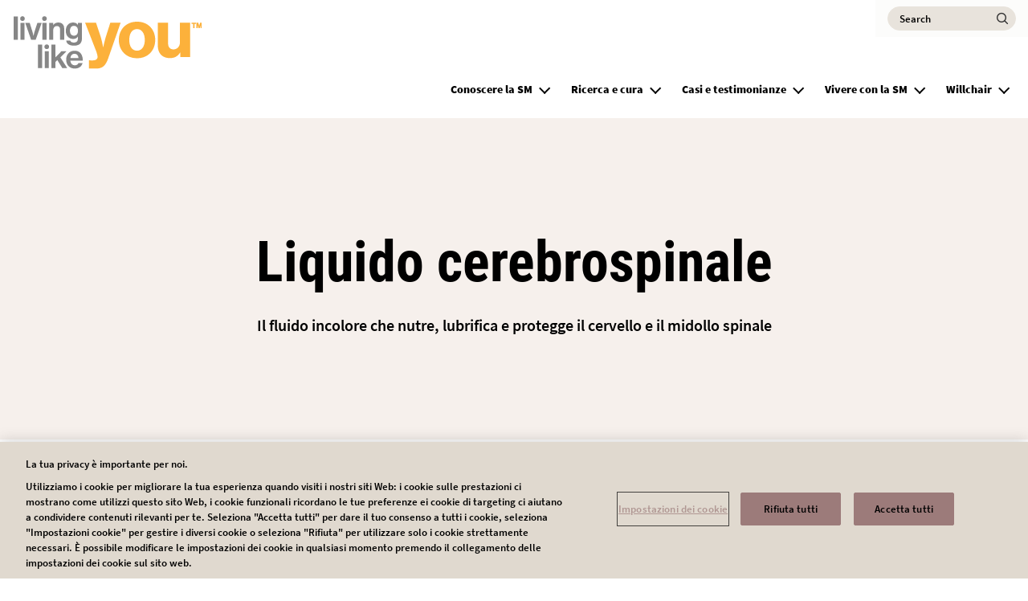

--- FILE ---
content_type: text/html; charset=UTF-8
request_url: https://www.livinglikeyou.com/it/dizionario/liquido-cerebrospinale
body_size: 12260
content:
<!DOCTYPE html>
<html lang="it" dir="ltr" prefix="content: http://purl.org/rss/1.0/modules/content/  dc: http://purl.org/dc/terms/  foaf: http://xmlns.com/foaf/0.1/  og: http://ogp.me/ns#  rdfs: http://www.w3.org/2000/01/rdf-schema#  schema: http://schema.org/  sioc: http://rdfs.org/sioc/ns#  sioct: http://rdfs.org/sioc/types#  skos: http://www.w3.org/2004/02/skos/core#  xsd: http://www.w3.org/2001/XMLSchema# ">
  <head>
    <meta charset="utf-8" />
<style>/* @see https://github.com/aFarkas/lazysizes#broken-image-symbol */.js img.lazyload:not([src]) { visibility: hidden; }/* @see https://github.com/aFarkas/lazysizes#automatically-setting-the-sizes-attribute */.js img.lazyloaded[data-sizes=auto] { display: block; width: 100%; }</style>
<meta name="description" content="Il fluido incolore che nutre, lubrifica e protegge il cervello e il midollo spinale" />
<link rel="canonical" href="https://www.livinglikeyou.com/it/dizionario/liquido-cerebrospinale" />
<meta property="og:url" content="https://www.livinglikeyou.com/it/dizionario/liquido-cerebrospinale" />
<meta name="twitter:url" content="https://www.livinglikeyou.com/it/dizionario/liquido-cerebrospinale" />
<meta name="facebook-domain-verification" content="pzohm7kldbw2uz813ohi60qyas878v" />
<meta name="google-site-verification" content="zKNS-KpoZlWDpW-xXMox3wciBYKfx-4pKIa9uNdIjCo" />
<meta name="google-site-verification" content="oKq2Pj4WWyFwfGCMLUMZx8LCGe7Dj7TiOIhGlwcQ7Fs" />
<meta name="google-site-verification" content="RU1m7c8ZayV0JywGv8lxorYjs1k9hAib1kgWHIh0YSg" />
<meta name="MobileOptimized" content="width" />
<meta name="HandheldFriendly" content="true" />
<meta name="viewport" content="width=device-width, initial-scale=1, shrink-to-fit=no" />
<link rel="stylesheet" href="/sites/livinglikeyou_com/files/fontyourface/local_fonts/primary_regular/font.css" media="all" />
<link rel="stylesheet" href="/sites/livinglikeyou_com/files/fontyourface/local_fonts/primary_italic/font.css" media="all" />
<link rel="stylesheet" href="/sites/livinglikeyou_com/files/fontyourface/local_fonts/primary_bold/font.css" media="all" />
<link rel="stylesheet" href="/sites/livinglikeyou_com/files/fontyourface/local_fonts/secondary_bold/font.css" media="all" />
<link rel="stylesheet" href="/sites/livinglikeyou_com/files/fontyourface/local_fonts/secondary_italic/font.css" media="all" />
<link rel="stylesheet" href="/sites/livinglikeyou_com/files/fontyourface/local_fonts/secondary_regular/font.css" media="all" />
<link rel="stylesheet" href="/sites/livinglikeyou_com/files/fontyourface/local_fonts/roboto_condensed_bold/font.css" media="all" />
<link rel="stylesheet" href="/sites/livinglikeyou_com/files/fontyourface/local_fonts/source_sans_pro_semi_bold/font.css" media="all" />
<link rel="stylesheet" href="/sites/livinglikeyou_com/files/fontyourface/local_fonts/sourcesanspro_semibold/font.css" media="all" />
<link rel="stylesheet" href="/sites/livinglikeyou_com/files/fontyourface/local_fonts/font_awesome_5_free/font.css" media="all" />
<link rel="stylesheet" href="/sites/livinglikeyou_com/files/fontyourface/local_fonts/font_awesome_5_free_solid/font.css" media="all" />
<link rel="stylesheet" href="/sites/livinglikeyou_com/files/fontyourface/local_fonts/font_awesome_5_free_brands/font.css" media="all" />
<script type="text/javascript" src="https://cdn.cookielaw.org/consent/b480a08e-c2c3-4a81-a113-f6cafa58ec35/OtAutoBlock.js"></script>
      <script src="https://cdn.cookielaw.org/scripttemplates/otSDKStub.js" data-document-language="true" type="text/javascript" charset="UTF-8" data-domain-script="b480a08e-c2c3-4a81-a113-f6cafa58ec35"></script>
      <script type="text/javascript">
        function OptanonWrapper() { }
      </script><script type="application/ld+json">{
    "@context": "https://schema.org",
    "@graph": [
        {
            "@type": "Article",
            "headline": "Liquido cerebrospinale",
            "datePublished": "2021-06-24T15:52:05+0200",
            "dateModified": "2021-06-24T15:52:58+0200"
        },
        {
            "@type": "Organization",
            "url": "https://www.livinglikeyou.com/it",
            "logo": {
                "@type": "ImageObject",
                "representativeOfPage": "True",
                "url": "https://www.livinglikeyou.com/sites/livinglikeyou_com/files/Novartis_Living_Like_You_Logo_RGB_235px.png"
            }
        }
    ]
}</script>
<script>!function(f,b,e,v,n,t,s) {if(f.fbq)return;n=f.fbq=function(){n.callMethod? n.callMethod.apply(n,arguments):n.queue.push(arguments)}; if(!f._fbq)f._fbq=n;n.push=n;n.loaded=!0;n.version='2.0'; n.queue=[];t=b.createElement(e);t.async=!0; t.src=v;s=b.getElementsByTagName(e)[0]; s.parentNode.insertBefore(t,s)}(window, document,'script', 'https://connect.facebook.net/en_US/fbevents.js'); fbq('init', '11124481881442858'); fbq('track', 'PageView');</script>
<noscript><img height="1" width="1" style="display:none" src="https://www.facebook.com/tr?id=11124481881442858&ev=PageView&noscript=1"/></noscript><meta http-equiv="x-ua-compatible" content="ie=edge" />
<script type="application/ld+json">{
          "@context": "https://schema.org",
          "@type": "BreadcrumbList",
          "itemListElement": [{
              "@type": "ListItem",
              "position": "1",
              "name": "Home",
              "item": "https://www.livinglikeyou.com/it"
            },{
              "@type": "ListItem",
              "position": "2",
              "name": "Dizionario",
              "item": "https://www.livinglikeyou.com/it/dizionario"
            },{
              "@type": "ListItem",
              "position": "3",
              "name": "Liquido cerebrospinale",
              "item": "https://www.livinglikeyou.com/it/dizionario"
            }]}</script>
<style>        @media (max-width:575px) {
        .region-banner .paragraph--banner .paragraph--type--banner {
            min-height: 1080;
            max-height: max-content;
        }
    }
            @media (min-width:576px) and (max-width:767px) {
        .region-banner .paragraph--banner .paragraph--type--banner {
            min-height: 1080;
            max-height: max-content;
        }
    }
            @media (min-width:768px) and (max-width:991px) {
        .region-banner .paragraph--banner .paragraph--type--banner {
            min-height: 1080;
            max-height: max-content;
        }
    }
            @media (min-width:992px) and (max-width:1199px) {
        .region-banner .paragraph--banner .paragraph--type--banner {
            min-height: 1080;
            max-height: max-content;
        }
    }
            @media (min-width:1200px) {
        .region-banner .paragraph--banner .paragraph--type--banner {
            min-height: 1080;
            max-height: max-content;
        }
    }
    



</style>
<link rel="icon" href="/sites/livinglikeyou_com/files/FAVICON.png" type="image/png" />
<link rel="alternate" hreflang="it" href="https://www.livinglikeyou.com/it/dizionario/liquido-cerebrospinale" />

    <title>Liquido cerebrospinale | Living Like You</title>
    <link rel="stylesheet" media="all" href="/sites/livinglikeyou_com/files/css/css_tbmreNQ-jD_i9aH0V6sg__-m8aWmKmULDQKMlbOqSS4.css?delta=0&amp;language=it&amp;theme=dolphin&amp;include=[base64]" />
<link rel="stylesheet" media="all" href="https://cdn.jsdelivr.net/gh/mattfarina/farbtastic@1.3u/farbtastic.css" />
<link rel="stylesheet" media="all" href="/sites/livinglikeyou_com/files/css/css_io7aMm-Y_utyr5O91o4m4ZcdXv3HY9dMtOiLBXF0EmU.css?delta=2&amp;language=it&amp;theme=dolphin&amp;include=[base64]" />
<link rel="stylesheet" media="all" href="/sites/livinglikeyou_com/files/css/css_EhwhipmSiBMR6sX_riR4g-f_tDGKPOPrsCNkIu6V4_I.css?delta=3&amp;language=it&amp;theme=dolphin&amp;include=[base64]" />
<link rel="stylesheet" media="print" href="/sites/livinglikeyou_com/files/css/css_B7m-MmHChmUDGII49UPwJ_wTTDnOYcEyFMjx_NhBudI.css?delta=4&amp;language=it&amp;theme=dolphin&amp;include=[base64]" />
<link rel="stylesheet" media="all" href="/sites/livinglikeyou_com/files/css/css_hzlMdFkGOgmmiFJOxgoym0t_Bz1SQ8pkmAaQfZgUxR8.css?delta=5&amp;language=it&amp;theme=dolphin&amp;include=[base64]" />

    <script type="application/json" data-drupal-selector="drupal-settings-json">{"path":{"baseUrl":"\/","pathPrefix":"it\/","currentPath":"node\/6756","currentPathIsAdmin":false,"isFront":false,"currentLanguage":"it"},"pluralDelimiter":"\u0003","suppressDeprecationErrors":true,"gtag":{"tagId":"","consentMode":false,"otherIds":[],"events":[],"additionalConfigInfo":[]},"ajaxPageState":{"libraries":"[base64]","theme":"dolphin","theme_token":null},"ajaxTrustedUrl":{"\/it\/search":true},"gtm":{"tagId":null,"settings":{"data_layer":"dataLayer","include_classes":false,"allowlist_classes":"","blocklist_classes":"","include_environment":false,"environment_id":"","environment_token":""},"tagIds":["GTM-K3V3L3X"]},"lazy":{"lazysizes":{"lazyClass":"lazyload","loadedClass":"lazyloaded","loadingClass":"lazyloading","preloadClass":"lazypreload","errorClass":"lazyerror","autosizesClass":"lazyautosizes","srcAttr":"data-src","srcsetAttr":"data-srcset","sizesAttr":"data-sizes","minSize":40,"customMedia":[],"init":true,"expFactor":1.5,"hFac":0.80000000000000004,"loadMode":2,"loadHidden":true,"ricTimeout":0,"throttleDelay":125,"plugins":{"unveilhooks":"unveilhooks\/ls.unveilhooks"}},"placeholderSrc":"","preferNative":false,"minified":true,"libraryPath":"\/libraries\/lazysizes"},"novartis_consumer_link":{"externalLinkWarning":"\n  \u003Cdiv class=\u0022clearfix text-formatted field field--name-body field--type-text-with-summary field--label-hidden\u0022\u003E\n                  \u003Cp\u003EStai lasciando il sito Living Like You.\u003Cbr\u003E\nQuesto link ti porter\u00e0 a un sito in cui non \u00e8 applicata la nostra Privacy Policy. Pertanto non ci riteniamo responsabili per le tue interazioni con quel sito web.\u003C\/p\u003E\n            \u003C\/div\u003E\n"},"novartis_dolphin_link":{"field_background_color":"","field_border_radius":"","field_text_color":""},"simple_popup_blocks":{"settings":[{"langcode":"en","uid":"advance_search_category_popup","type":0,"css_selector":"1","identifier":"block-categories","layout":0,"visit_counts":"0","overlay":"1","trigger_method":"1","trigger_selector":".category-block-trigger","delay":0,"minimize":false,"close":"1","width":"400","status":"1","escape":"1"}]},"data":{"extlink":{"extTarget":false,"extTargetNoOverride":false,"extNofollow":true,"extNoreferrer":false,"extFollowNoOverride":true,"extClass":"0","extLabel":"Collegamento esterno","extImgClass":false,"extSubdomains":true,"extExclude":"(livinglikeyou\\.com)|(yourms\\.com)|(novartis\\.com)|(novartis\\.dk)|(novartis\\.no)|(novartis\\.se)|(novartis\\.fi)","extInclude":"","extCssExclude":"","extCssExplicit":"","extAlert":false,"extAlertText":"Stai lasciando il sito Living Like You.\r\nQuesto link ti porter\u00e0 a un sito in cui non \u00e8 applicata la nostra Privacy Policy. Pertanto non ci riteniamo responsabili per le tue interazioni con quel sito web.","mailtoClass":"mailto","mailtoLabel":"Email","extUseFontAwesome":false,"extIconPlacement":"append","extFaLinkClasses":"fa fa-external-link","extFaMailtoClasses":"fa fa-envelope-o","whitelistedDomains":[]}},"eu_cookie_compliance":{"cookie_policy_version":"1.0.0","popup_enabled":false,"popup_agreed_enabled":false,"popup_hide_agreed":false,"popup_clicking_confirmation":false,"popup_scrolling_confirmation":false,"popup_html_info":false,"use_mobile_message":false,"mobile_popup_html_info":false,"mobile_breakpoint":768,"popup_html_agreed":false,"popup_use_bare_css":false,"popup_height":"auto","popup_width":"100%","popup_delay":1000,"popup_link":"\/it","popup_link_new_window":true,"popup_position":false,"fixed_top_position":true,"popup_language":"it","store_consent":false,"better_support_for_screen_readers":false,"cookie_name":"","reload_page":false,"domain":"","domain_all_sites":false,"popup_eu_only":false,"popup_eu_only_js":false,"cookie_lifetime":100,"cookie_session":0,"set_cookie_session_zero_on_disagree":0,"disagree_do_not_show_popup":false,"method":"default","automatic_cookies_removal":true,"allowed_cookies":"","withdraw_markup":"\u003Cbutton type=\u0022button\u0022 class=\u0022eu-cookie-withdraw-tab\u0022\u003EPrivacy settings\u003C\/button\u003E\n\u003Cdiv aria-labelledby=\u0022popup-text\u0022 class=\u0022eu-cookie-withdraw-banner\u0022\u003E\n  \u003Cdiv class=\u0022popup-content info eu-cookie-compliance-content\u0022\u003E\n    \u003Cdiv id=\u0022popup-text\u0022 class=\u0022eu-cookie-compliance-message\u0022 role=\u0022document\u0022\u003E\n      \u003Ch2\u003EWe use cookies on this site to enhance your user experience\u003C\/h2\u003E\u003Cp\u003EYou have given your consent for us to set cookies.\u003C\/p\u003E\n    \u003C\/div\u003E\n    \u003Cdiv id=\u0022popup-buttons\u0022 class=\u0022eu-cookie-compliance-buttons\u0022\u003E\n      \u003Cbutton type=\u0022button\u0022 class=\u0022eu-cookie-withdraw-button \u0022\u003EWithdraw consent\u003C\/button\u003E\n    \u003C\/div\u003E\n  \u003C\/div\u003E\n\u003C\/div\u003E","withdraw_enabled":false,"reload_options":0,"reload_routes_list":"","withdraw_button_on_info_popup":false,"cookie_categories":[],"cookie_categories_details":[],"enable_save_preferences_button":false,"cookie_value_disagreed":"0","cookie_value_agreed_show_thank_you":"1","cookie_value_agreed":"2","containing_element":"body","settings_tab_enabled":false,"olivero_primary_button_classes":"","olivero_secondary_button_classes":"","close_button_action":"close_banner","open_by_default":false,"modules_allow_popup":true,"hide_the_banner":false,"geoip_match":true,"unverified_scripts":[]},"novartisDolphinExpertcta":"","search_api_autocomplete":{"acquia_search":{"auto_submit":true}},"inputBorderRadius":"","modal_form_text_color":"text-theme-default","modal_form_background_color":"neutral-white","novartis_cookie_overlay":{"url":"https:\/\/di.rlcdn.com\/710460.html","brandtype":"brand_consent"},"kaltura_videos":{"profile_name":"novartis_dolphin"},"facet_button_color":{"class":"button secondary brand-accent-button brand-quinary-text border-width-0 brand-accent-border-button","style":"border-radius: px"},"pre_color_scheme":"text-theme-dark","post_color_scheme":"text-theme-dark","postBackgroundHeader":"neutral-white","utility_nav_post_interaction_background":"brand-primary","utitlity_nav_pre_color_scheme":"text-theme-default","utility_nav_post_color_scheme":"text-theme-default","modal_form_overlay_color":"brand-primary","modal_form_overlay_opacity":"opacity-9","active_tab_background_color":"brand-primary","inactive_tab_background_color":"neutral-dark-grey","active_tab_text_color":"neutral-white","inactive_tab_text_color":"neutral-white","button_classes_primary":["button","button--primary","brand-secondary-button","brand-secondary-border-button","border-width-0","black-no-transition-text"],"button_classes_secondary":["button","button--secondary","brand-accent-button","brand-accent-border-button","border-width-0","brand-quinary-text"],"button_classes_tertiary":["button","button--tertiary","brand-primary-button","brand-accent-border-button","border-width-0","brand-primary-text"],"novartis_paragraph_table":{"light":{"th_background_color":"neutral-white","th_text_color":"text-theme-dark","td_background_color":"utility-neutral-light","td_text_color":"text-theme-dark","td_border_color":"transparent-border","td_border_width":"border-width-1"},"dark":{"th_background_color":"brand-primary","th_text_color":"text-theme-light","td_background_color":"utility-neutral-light","td_text_color":"text-theme-default","td_border_color":"transparent-border","td_border_width":"border-width-1"}},"csp":{"nonce":"lCeQD3BEBcdg2zE2KVCcOg"},"ajax":[],"user":{"uid":0,"permissionsHash":"53a163cae5f4cc89ae84fe08d2179bcbe18b2f92b76e6f40ce07cd07b0f760cd"}}</script>
<script src="/sites/livinglikeyou_com/files/js/js_axwiUUPMTSbVFCAFNCyAqaQdndRCkOtrc0liXs9ngrY.js?scope=header&amp;delta=0&amp;language=it&amp;theme=dolphin&amp;include=[base64]"></script>
<script src="/modules/contrib/google_tag/js/gtag.js?t702q5"></script>
<script src="/sites/livinglikeyou_com/files/js/js_BFnZI2RJOkp0fV7ZwRhZ67uMoseinPBLp5Yp4cMQmFM.js?scope=header&amp;delta=2&amp;language=it&amp;theme=dolphin&amp;include=[base64]"></script>
<script src="/modules/contrib/google_tag/js/gtm.js?t702q5"></script>

    <!-- :  -->
  </head>
  <body class="fontyourface layout-no-sidebars page-node-6756 path-node node--type-article">
    <a href="#main-content" class="visually-hidden focusable skip-link">
      Salta al contenuto principale
    </a>
    <noscript><iframe src="https://www.googletagmanager.com/ns.html?id=GTM-K3V3L3X"
                  height="0" width="0" style="display:none;visibility:hidden"></iframe></noscript>

      <div class="dialog-off-canvas-main-canvas" data-off-canvas-main-canvas>
    

<div class="loader">
    <div>
        <div class="loader_ring"></div>
    </div>
 </div><div id="page-wrapper" class= line-height-spacing>
	<div id="page">
					  <section class="row region region-header-pre-top">
    
<div  id="block-usb-block" data-block-plugin-id="block_content:48042aa6-d03e-4f56-8dc4-4b2f3b1522a0" class="utility-caution text-theme-dark unsupported-browser-alert block block-block-content block-block-content48042aa6-d03e-4f56-8dc4-4b2f3b1522a0 block-wrapper">
  
                
      
  <div class="clearfix text-formatted field field--name-body field--type-text-with-summary field--label-hidden">
                  <p>It looks like you are using an older version of Internet Explorer which is not supported. We advise that you update your browser to the latest version of Microsoft Edge, or
        consider using other browsers such as Chrome, Firefox or Safari.</p>
            </div>

  </div>

  </section>

				<header  class="header text-theme-dark neutral-white default--header" id="header" aria-label="Intestazione del sito">
							<nav class="navbar navbar-expand-lg" id="navbar-main" aria-labelledby="header-elements">
											<nav class="navbar header__navbar" id="navbar-top" aria-labelledby="system-block-site-logo">
                            <span class="visually-hidden-focusable" id="system-block-site-logo"> Site Logo </span>
															  <section class="row region region-header-top">
    
      <a href="/it" rel="home" class="site-logo" onclick="void(0)">
        <img class="logo pre-interaction-logo " aria-label="Living Like You" src="/sites/livinglikeyou_com/files/Novartis_Living_Like_You_Logo_RGB_235px.png" alt="Living Like You"/>
          </a>
  
  </section>

														</nav>
										<div  class="header--elements brand-primary text-theme-default utility-nav-opacity-1" id="header-elements">
													


  
<div  id="block-exposedformacquia-searchpage-2" data-block-plugin-id="views_exposed_filter_block:acquia_search-page" class="block block-views block-views-exposed-filter-blockacquia-search-page block-wrapper">
  
                
      <form class="views-exposed-form" data-drupal-target-view="acquia_search-page" data-drupal-selector="views-exposed-form-acquia-search-page-2" action="/it/search" method="get" id="views-exposed-form-acquia-search-page--2" accept-charset="UTF-8">
  
  

<div class="form-row">
  




  <fieldset class="js-form-item js-form-type-search-api-autocomplete form-type-search-api-autocomplete js-form-item-search form-item-search form-group col-auto">
          <label for="edit-search--2" class="visually-hidden">Search</label>
                 <input aria-describedby= "Begin typing your query, autocomplete suggestions will appear in the dropdown."  placeholder="Search" data-drupal-selector="edit-search" data-search-api-autocomplete-search="acquia_search" class="form-autocomplete form-text search-neutral-black-text" data-autocomplete-path="/it/search_api_autocomplete/acquia_search?display=page&amp;&amp;filter=search" type="text" id="edit-search--2" name="search" value="" size="30" aria-label="Search" aria-describedby="Begin typing your query, autocomplete suggestions will appear in the dropdown."/>
  <span class="form-item-search-icon"><input type="submit" value="edit-search--2" /></span>
  <div class="wrapper-search-text search-opacity-7 search-brand-primary search-border-brand-primary" >
  </div>

                  </fieldset>
<div data-drupal-selector="edit-actions" class="form-actions js-form-wrapper form-group col-auto" id="edit-actions--2">
<input data-drupal-selector="edit-submit-acquia-search-2" type="submit" id="edit-submit-acquia-search--2" value="Search_ww6lRZOG" class="button js-form-submit form-submit btn btn-primary button--primary brand-secondary-button brand-secondary-border-button border-width-0 black-no-transition-text" style=""/>
</div>

</div>

</form>

  </div>


																																<button class="menu-button navbar-toggler navbar-toggler-right collapsed" type="button" data-bs-toggle="collapse" data-bs-target="#CollapsingNavbar" aria-controls="CollapsingNavbar" aria-expanded="false" aria-label="MENU">
								<span class="inline">MENU</span>
								<span class="inline extra--margin">
									<span class="one"></span>
									<span class="two"></span>
									<span class="three"></span>
								</span>
							</button>
											</div>
				</nav>
									<div class="collapse navbar-collapse desktop--only mobile--menu--expand">
						


  <nav aria-labelledby="system-block-msexplainedit-menu" id="system-block-msexplainedit" data-block-plugin-id="system_menu_block:ms-explained-it" class="block block-menu navigation menu--ms-explained-it">
            
  <span  class="visually-hidden-focusable text-brand-accent" id="system-block-msexplainedit-menu">
    Main Navigation IT
    </span>
  

        <div class="main--navigation">
  <ul class="ul menu menu--level--zero menu-level-0">
            
      <li  class="menu-item level--zero menu-item--expanded li">
        <div class="wrapper">
          <span class="trigger">
            <span>Conoscere la SM</span>
          </span>
                      <div class="arrow-wrapper">
              <span class="arrow" role="button" aria-label="Conoscere la SM"></span>
            </div>
                  </div>
                          <div  class="menu_link_content menu-link-contentms-explained-it view-mode-default"></div>

        
<ul class="ul menu--level--one menu-level-1">
  <div class="max-width desktop--show">
    <h4 class="always-active-menu">Conoscere la SM</h4>
                  
        <li  class="menu-item menu--one li">
          <div class="wrapper">
            <span class="trigger"> <a href="/it/cosa-e-sclerosi-multipla" data-drupal-link-system-path="node/6696">Cos&#039;è la sclerosi multipla</a> </span>
                      </div>
                                <div  class="menu_link_content menu-link-contentms-explained-it view-mode-default"></div>

        
  
                  </li>
                        
        <li  class="menu-item menu--one li">
          <div class="wrapper">
            <span class="trigger"> <a href="/it/cause-rischio-sm" data-drupal-link-system-path="node/6731">Cause e rischi della sclerosi multipla</a> </span>
                      </div>
                                <div  class="menu_link_content menu-link-contentms-explained-it view-mode-default"></div>

        
  
                  </li>
                        
        <li  class="menu-item menu--one li">
          <div class="wrapper">
            <span class="trigger"> <a href="/it/forme-sclerosi-multipla" data-drupal-link-system-path="node/6736">Forme di sclerosi multipla</a> </span>
                      </div>
                                <div  class="menu_link_content menu-link-contentms-explained-it view-mode-default"></div>

        
  
                  </li>
                        
        <li  class="menu-item menu--one li">
          <div class="wrapper">
            <span class="trigger"> <a href="/it/sintomi-sclerosi-multipla" data-drupal-link-system-path="node/6281">Primi Sintomi</a> </span>
                      </div>
                                <div  class="menu_link_content menu-link-contentms-explained-it view-mode-default"></div>

        
  
                  </li>
                        
        <li  class="menu-item menu--one menu-item--expanded li">
          <div class="wrapper">
            <span class="trigger"> <a href="/it/decorso-sclerosi-multipla" data-drupal-link-system-path="node/6976">Decorso e progressione</a> </span>
                          <div class="arrow-wrapper">
                <span class="arrow" role="button" aria-label="Decorso e progressione"></span>
              </div>
                      </div>
                                <div  class="menu_link_content menu-link-contentms-explained-it view-mode-default"></div>

        <div class="ul menu cd-accordion__sub cd-accordion__sub--l2 menu-level-2">
      
    <div  class="menu-item cd-accordion__item li">
     <span class="trigger"> <a href="/it/decorso-sclerosi-multipla/sintomi-da-attenzionare-intervista-al-neurologo-iaffaldano" data-drupal-link-system-path="node/10166">Sintomi da attenzionare: intervista al neurologo Iaffaldano</a> </span>

                    <div  class="menu_link_content menu-link-contentms-explained-it view-mode-default"></div>

        
  
          </div>
  </div>

  
                  </li>
                        
        <li  class="menu-item menu--one li">
          <div class="wrapper">
            <span class="trigger"> <a href="/it/dizionario" data-drupal-link-system-path="node/6716">Dizionario</a> </span>
                      </div>
                                <div  class="menu_link_content menu-link-contentms-explained-it view-mode-default"></div>

        
  
                  </li>
                        
        <li  class="menu-item menu--one li">
          <div class="wrapper">
            <span class="trigger"> <a href="/it/miti-false-credenze-sclerosi-multipla" data-drupal-link-system-path="node/8041">Sclerosi multipla: miti e credenze sulla malattia</a> </span>
                      </div>
                                <div  class="menu_link_content menu-link-contentms-explained-it view-mode-default"></div>

        
  
                  </li>
            </div>
</ul>

  
              </li>
                
      <li  class="menu-item level--zero menu-item--expanded li">
        <div class="wrapper">
          <span class="trigger">
            <span>Ricerca e cura</span>
          </span>
                      <div class="arrow-wrapper">
              <span class="arrow" role="button" aria-label="Ricerca e cura"></span>
            </div>
                  </div>
                          <div  class="menu_link_content menu-link-contentms-explained-it view-mode-default"></div>

        
<ul class="ul menu--level--one menu-level-1">
  <div class="max-width desktop--show">
    <h4 class="always-active-menu">Ricerca e cura</h4>
                  
        <li  class="menu-item menu--one li">
          <div class="wrapper">
            <span class="trigger"> <a href="/it/ricerca-cura/sclerosi-multipla-diagnosi-precoce" data-drupal-link-system-path="node/9921">Diagnosi precoce</a> </span>
                      </div>
                                <div  class="menu_link_content menu-link-contentms-explained-it view-mode-default"></div>

        
  
                  </li>
                        
        <li  class="menu-item menu--one li">
          <div class="wrapper">
            <span class="trigger"> <a href="/it/ricerca-cura/esami-sclerosi-multipla" data-drupal-link-system-path="node/6726">Diagnosi: esami da fare</a> </span>
                      </div>
                                <div  class="menu_link_content menu-link-contentms-explained-it view-mode-default"></div>

        
  
                  </li>
                        
        <li  class="menu-item menu--one li">
          <div class="wrapper">
            <span class="trigger"> <a href="/it/ricerca-cura/terapie-cura-sm" data-drupal-link-system-path="node/9931">Terapia e cura</a> </span>
                      </div>
                                <div  class="menu_link_content menu-link-contentms-explained-it view-mode-default"></div>

        
  
                  </li>
                        
        <li  class="menu-item menu--one li">
          <div class="wrapper">
            <span class="trigger"> <a href="/it/ricerca-cura/aderenza-sclerosi-multipla" data-drupal-link-system-path="node/9941">Aderenza</a> </span>
                      </div>
                                <div  class="menu_link_content menu-link-contentms-explained-it view-mode-default"></div>

        
  
                  </li>
                        
        <li  class="menu-item menu--one li">
          <div class="wrapper">
            <span class="trigger"> <a href="/it/ricerca-cura/dialogo-con-i-dottori" data-drupal-link-system-path="node/9926">Dialogo con i Dottori</a> </span>
                      </div>
                                <div  class="menu_link_content menu-link-contentms-explained-it view-mode-default"></div>

        
  
                  </li>
            </div>
</ul>

  
              </li>
                
      <li  class="menu-item level--zero menu-item--expanded li">
        <div class="wrapper">
          <span class="trigger">
            <span>Casi e testimonianze</span>
          </span>
                      <div class="arrow-wrapper">
              <span class="arrow" role="button" aria-label="Casi e testimonianze"></span>
            </div>
                  </div>
                          <div  class="menu_link_content menu-link-contentms-explained-it view-mode-default"></div>

        
<ul class="ul menu--level--one menu-level-1">
  <div class="max-width desktop--show">
    <h4 class="always-active-menu">Casi e testimonianze</h4>
                  
        <li  class="menu-item menu--one li">
          <div class="wrapper">
            <span class="trigger"> <a href="/it/scacco-matto/video-esperti" data-drupal-link-system-path="node/6561">La parola agli esperti</a> </span>
                      </div>
                                <div  class="menu_link_content menu-link-contentms-explained-it view-mode-default"></div>

        
  
                  </li>
                        
        <li  class="menu-item menu--one li">
          <div class="wrapper">
            <span class="trigger"> <a href="/it/scacco-matto" data-drupal-link-system-path="node/6366">Storie di libertà (#ScaccoMatto)</a> </span>
                      </div>
                                <div  class="menu_link_content menu-link-contentms-explained-it view-mode-default"></div>

        
  
                  </li>
            </div>
</ul>

  
              </li>
                
      <li  class="menu-item level--zero menu-item--expanded li">
        <div class="wrapper">
          <span class="trigger">
            <a href="/it/vivere-con-sclerosi-multipla" data-drupal-link-system-path="node/6291">Vivere con la SM</a>
          </span>
                      <div class="arrow-wrapper">
              <span class="arrow" role="button" aria-label="Vivere con la SM"></span>
            </div>
                  </div>
                          <div  class="menu_link_content menu-link-contentms-explained-it view-mode-default"></div>

        
<ul class="ul menu--level--one menu-level-1">
  <div class="max-width desktop--show">
    <h4 class="always-active-menu">Vivere con la SM</h4>
                  
        <li  class="menu-item menu--one li">
          <div class="wrapper">
            <span class="trigger"> <a href="/it/vivere-con-sclerosi-multipla/dieta-alimentazione-peso" data-drupal-link-system-path="node/9841">Alimentazione e peso</a> </span>
                      </div>
                                <div  class="menu_link_content menu-link-contentms-explained-it view-mode-default"></div>

        
  
                  </li>
                        
        <li  class="menu-item menu--one menu-item--expanded li">
          <div class="wrapper">
            <span class="trigger"> <span>Aspetti psicologici</span> </span>
                          <div class="arrow-wrapper">
                <span class="arrow" role="button" aria-label="Aspetti psicologici"></span>
              </div>
                      </div>
                                <div  class="menu_link_content menu-link-contentms-explained-it view-mode-default"></div>

        <div class="ul menu cd-accordion__sub cd-accordion__sub--l2 menu-level-2">
      
    <div  class="menu-item cd-accordion__item li">
     <span class="trigger"> <a href="/it/vivere-con-sclerosi-multipla/aspetti-psicologici/intervista-psicologa-borghi-sm-percorso-oltre-malattia" data-drupal-link-system-path="node/10146">Benessere mentale: intervista alla psicologa</a> </span>

                    <div  class="menu_link_content menu-link-contentms-explained-it view-mode-default"></div>

        
  
          </div>
  </div>

  
                  </li>
                        
        <li  class="menu-item menu--one li">
          <div class="wrapper">
            <span class="trigger"> <a href="/it/vivere-con-sclerosi-multipla/benessere-fitness" data-drupal-link-system-path="node/9821">Benessere e fitness</a> </span>
                      </div>
                                <div  class="menu_link_content menu-link-contentms-explained-it view-mode-default"></div>

        
  
                  </li>
                        
        <li  class="menu-item menu--one li">
          <div class="wrapper">
            <span class="trigger"> <a href="/it/vivere-con-sclerosi-multipla/coppia-sessualita-sm" data-drupal-link-system-path="node/9831">Coppia e sessualità</a> </span>
                      </div>
                                <div  class="menu_link_content menu-link-contentms-explained-it view-mode-default"></div>

        
  
                  </li>
                        
        <li  class="menu-item menu--one li">
          <div class="wrapper">
            <span class="trigger"> <a href="/it/vivere-con-sclerosi-multipla/diritti-agevolazioni-esenzioni" data-drupal-link-system-path="node/9861">Diritti, agevolazioni ed esenzioni</a> </span>
                      </div>
                                <div  class="menu_link_content menu-link-contentms-explained-it view-mode-default"></div>

        
  
                  </li>
                        
        <li  class="menu-item menu--one menu-item--expanded li">
          <div class="wrapper">
            <span class="trigger"> <a href="/it/vivere-con-sclerosi-multipla/gravidanza-allattamento" data-drupal-link-system-path="node/9856">Gravidanza e allattamento</a> </span>
                          <div class="arrow-wrapper">
                <span class="arrow" role="button" aria-label="Gravidanza e allattamento"></span>
              </div>
                      </div>
                                <div  class="menu_link_content menu-link-contentms-explained-it view-mode-default"></div>

        <div class="ul menu cd-accordion__sub cd-accordion__sub--l2 menu-level-2">
      
    <div  class="menu-item cd-accordion__item li">
     <span class="trigger"> <a href="/it/vivere-con-sclerosi-multipla/gravidanza-allattamento/gravidanza-e-sclerosi-multipla" data-drupal-link-system-path="node/8326">Gravidanza e SM: cosa sapere</a> </span>

                    <div  class="menu_link_content menu-link-contentms-explained-it view-mode-default"></div>

        
  
          </div>
        
    <div  class="menu-item cd-accordion__item li">
     <span class="trigger"> <a href="/it/vivere-con-sclerosi-multipla/gravidanza-allattamento/salute-sm-e-gravidanza-neurologa-marfia" data-drupal-link-system-path="node/10141">Gravidanza e SM: intervista alla neurologa Marfia</a> </span>

                    <div  class="menu_link_content menu-link-contentms-explained-it view-mode-default"></div>

        
  
          </div>
  </div>

  
                  </li>
                        
        <li  class="menu-item menu--one menu-item--expanded li">
          <div class="wrapper">
            <span class="trigger"> <a href="/it/vivere-con-sclerosi-multipla/indipendenza" data-drupal-link-system-path="node/9851">Indipendenza</a> </span>
                          <div class="arrow-wrapper">
                <span class="arrow" role="button" aria-label="Indipendenza"></span>
              </div>
                      </div>
                                <div  class="menu_link_content menu-link-contentms-explained-it view-mode-default"></div>

        <div class="ul menu cd-accordion__sub cd-accordion__sub--l2 menu-level-2">
      
    <div  class="menu-item cd-accordion__item li">
     <span class="trigger"> <a href="/it/vivere-con-sclerosi-multipla/indipendenza/sm-e-autonomia-intervista-alla-neurologa-cocco" data-drupal-link-system-path="node/10161">SM e autonomia: intervista alla neurologa Cocco</a> </span>

                    <div  class="menu_link_content menu-link-contentms-explained-it view-mode-default"></div>

        
  
          </div>
  </div>

  
                  </li>
                        
        <li  class="menu-item menu--one li">
          <div class="wrapper">
            <span class="trigger"> <a href="/it/vivere-con-sclerosi-multipla/lavoro-e-carriera" data-drupal-link-system-path="node/9816">Lavoro e carriera</a> </span>
                      </div>
                                <div  class="menu_link_content menu-link-contentms-explained-it view-mode-default"></div>

        
  
                  </li>
                        
        <li  class="menu-item menu--one menu-item--expanded li">
          <div class="wrapper">
            <span class="trigger"> <a href="/it/vivere-con-sclerosi-multipla/relazioni" data-drupal-link-system-path="node/9826">Relazioni</a> </span>
                          <div class="arrow-wrapper">
                <span class="arrow" role="button" aria-label="Relazioni"></span>
              </div>
                      </div>
                                <div  class="menu_link_content menu-link-contentms-explained-it view-mode-default"></div>

        <div class="ul menu cd-accordion__sub cd-accordion__sub--l2 menu-level-2">
      
    <div  class="menu-item cd-accordion__item li">
     <span class="trigger"> <a href="/it/vivere-con-sclerosi-multipla/relazioni/caregiver-e-sm" data-drupal-link-system-path="node/10156">Caregiver e SM</a> </span>

                    <div  class="menu_link_content menu-link-contentms-explained-it view-mode-default"></div>

        
  
          </div>
  </div>

  
                  </li>
                        
        <li  class="menu-item menu--one li">
          <div class="wrapper">
            <span class="trigger"> <a href="/it/vivere-con-sclerosi-multipla/training-autogeno" data-drupal-link-system-path="node/9846">Training autogeno</a> </span>
                      </div>
                                <div  class="menu_link_content menu-link-contentms-explained-it view-mode-default"></div>

        
  
                  </li>
            </div>
</ul>

  
              </li>
                
      <li  class="menu-item level--zero menu-item--expanded li">
        <div class="wrapper">
          <span class="trigger">
            <span>Willchair</span>
          </span>
                      <div class="arrow-wrapper">
              <span class="arrow" role="button" aria-label="Willchair"></span>
            </div>
                  </div>
                          <div  class="menu_link_content menu-link-contentms-explained-it view-mode-default"></div>

        
<ul class="ul menu--level--one menu-level-1">
  <div class="max-width desktop--show">
    <h4 class="always-active-menu">Willchair</h4>
                  
        <li  class="menu-item menu--one li">
          <div class="wrapper">
            <span class="trigger"> <a href="/it/thewillchair" data-drupal-link-system-path="node/9541">The Willchair</a> </span>
                      </div>
                                <div  class="menu_link_content menu-link-contentms-explained-it view-mode-default"></div>

        
  
                  </li>
                        
        <li  class="menu-item menu--one li">
          <div class="wrapper">
            <span class="trigger"> <a href="/it/willchair-table" data-drupal-link-system-path="node/9771">Willchair Table</a> </span>
                      </div>
                                <div  class="menu_link_content menu-link-contentms-explained-it view-mode-default"></div>

        
  
                  </li>
                        
        <li  class="menu-item menu--one li">
          <div class="wrapper">
            <span class="trigger"> <a href="/it/thewillchair/sclerosi-multipla-piemonte-centri-pdta" data-drupal-link-system-path="node/10116">Sclerosi multipla in Piemonte</a> </span>
                      </div>
                                <div  class="menu_link_content menu-link-contentms-explained-it view-mode-default"></div>

        
  
                  </li>
            </div>
</ul>

  
              </li>
        </ul>
</div>

  </nav>


					</div>
																	<div class="collapse navbar-collapse mobile--only mobile--menu--expand" id="CollapsingNavbar">
						  <section class="row region region-mobile-header">
    <nav aria-labelledby="system-block-msexplainedit-2-menu" id="system-block-msexplainedit-2" data-block-plugin-id="system_menu_block:ms-explained-it" class="block block-menu navigation menu--ms-explained-it">
            
  <span  class="visually-hidden-focusable text-brand-accent" id="system-block-msexplainedit-2-menu">
    Main Navigation IT
    </span>
  

        <div class="main--navigation">
  <ul class="ul menu menu--level--zero menu-level-0">
            
      <li  class="menu-item level--zero menu-item--expanded li">
        <div class="wrapper">
          <span class="trigger">
            <span>Conoscere la SM</span>
          </span>
                      <div class="arrow-wrapper">
              <span class="arrow" role="button" aria-label="Conoscere la SM"></span>
            </div>
                  </div>
                          <div  class="menu_link_content menu-link-contentms-explained-it view-mode-default"></div>

        
<ul class="ul menu--level--one menu-level-1">
  <div class="max-width desktop--show">
    <h4 class="always-active-menu">Conoscere la SM</h4>
                  
        <li  class="menu-item menu--one li">
          <div class="wrapper">
            <span class="trigger"> <a href="/it/cosa-e-sclerosi-multipla" data-drupal-link-system-path="node/6696">Cos&#039;è la sclerosi multipla</a> </span>
                      </div>
                                <div  class="menu_link_content menu-link-contentms-explained-it view-mode-default"></div>

        
  
                  </li>
                        
        <li  class="menu-item menu--one li">
          <div class="wrapper">
            <span class="trigger"> <a href="/it/cause-rischio-sm" data-drupal-link-system-path="node/6731">Cause e rischi della sclerosi multipla</a> </span>
                      </div>
                                <div  class="menu_link_content menu-link-contentms-explained-it view-mode-default"></div>

        
  
                  </li>
                        
        <li  class="menu-item menu--one li">
          <div class="wrapper">
            <span class="trigger"> <a href="/it/forme-sclerosi-multipla" data-drupal-link-system-path="node/6736">Forme di sclerosi multipla</a> </span>
                      </div>
                                <div  class="menu_link_content menu-link-contentms-explained-it view-mode-default"></div>

        
  
                  </li>
                        
        <li  class="menu-item menu--one li">
          <div class="wrapper">
            <span class="trigger"> <a href="/it/sintomi-sclerosi-multipla" data-drupal-link-system-path="node/6281">Primi Sintomi</a> </span>
                      </div>
                                <div  class="menu_link_content menu-link-contentms-explained-it view-mode-default"></div>

        
  
                  </li>
                        
        <li  class="menu-item menu--one menu-item--collapsed li">
          <div class="wrapper">
            <span class="trigger"> <a href="/it/decorso-sclerosi-multipla" data-drupal-link-system-path="node/6976">Decorso e progressione</a> </span>
                      </div>
                                <div  class="menu_link_content menu-link-contentms-explained-it view-mode-default"></div>

        
  
                  </li>
                        
        <li  class="menu-item menu--one li">
          <div class="wrapper">
            <span class="trigger"> <a href="/it/dizionario" data-drupal-link-system-path="node/6716">Dizionario</a> </span>
                      </div>
                                <div  class="menu_link_content menu-link-contentms-explained-it view-mode-default"></div>

        
  
                  </li>
                        
        <li  class="menu-item menu--one li">
          <div class="wrapper">
            <span class="trigger"> <a href="/it/miti-false-credenze-sclerosi-multipla" data-drupal-link-system-path="node/8041">Sclerosi multipla: miti e credenze sulla malattia</a> </span>
                      </div>
                                <div  class="menu_link_content menu-link-contentms-explained-it view-mode-default"></div>

        
  
                  </li>
            </div>
</ul>

  
              </li>
                
      <li  class="menu-item level--zero menu-item--expanded li">
        <div class="wrapper">
          <span class="trigger">
            <span>Ricerca e cura</span>
          </span>
                      <div class="arrow-wrapper">
              <span class="arrow" role="button" aria-label="Ricerca e cura"></span>
            </div>
                  </div>
                          <div  class="menu_link_content menu-link-contentms-explained-it view-mode-default"></div>

        
<ul class="ul menu--level--one menu-level-1">
  <div class="max-width desktop--show">
    <h4 class="always-active-menu">Ricerca e cura</h4>
                  
        <li  class="menu-item menu--one li">
          <div class="wrapper">
            <span class="trigger"> <a href="/it/ricerca-cura/sclerosi-multipla-diagnosi-precoce" data-drupal-link-system-path="node/9921">Diagnosi precoce</a> </span>
                      </div>
                                <div  class="menu_link_content menu-link-contentms-explained-it view-mode-default"></div>

        
  
                  </li>
                        
        <li  class="menu-item menu--one li">
          <div class="wrapper">
            <span class="trigger"> <a href="/it/ricerca-cura/esami-sclerosi-multipla" data-drupal-link-system-path="node/6726">Diagnosi: esami da fare</a> </span>
                      </div>
                                <div  class="menu_link_content menu-link-contentms-explained-it view-mode-default"></div>

        
  
                  </li>
                        
        <li  class="menu-item menu--one li">
          <div class="wrapper">
            <span class="trigger"> <a href="/it/ricerca-cura/terapie-cura-sm" data-drupal-link-system-path="node/9931">Terapia e cura</a> </span>
                      </div>
                                <div  class="menu_link_content menu-link-contentms-explained-it view-mode-default"></div>

        
  
                  </li>
                        
        <li  class="menu-item menu--one li">
          <div class="wrapper">
            <span class="trigger"> <a href="/it/ricerca-cura/aderenza-sclerosi-multipla" data-drupal-link-system-path="node/9941">Aderenza</a> </span>
                      </div>
                                <div  class="menu_link_content menu-link-contentms-explained-it view-mode-default"></div>

        
  
                  </li>
                        
        <li  class="menu-item menu--one li">
          <div class="wrapper">
            <span class="trigger"> <a href="/it/ricerca-cura/dialogo-con-i-dottori" data-drupal-link-system-path="node/9926">Dialogo con i Dottori</a> </span>
                      </div>
                                <div  class="menu_link_content menu-link-contentms-explained-it view-mode-default"></div>

        
  
                  </li>
            </div>
</ul>

  
              </li>
                
      <li  class="menu-item level--zero menu-item--expanded li">
        <div class="wrapper">
          <span class="trigger">
            <span>Casi e testimonianze</span>
          </span>
                      <div class="arrow-wrapper">
              <span class="arrow" role="button" aria-label="Casi e testimonianze"></span>
            </div>
                  </div>
                          <div  class="menu_link_content menu-link-contentms-explained-it view-mode-default"></div>

        
<ul class="ul menu--level--one menu-level-1">
  <div class="max-width desktop--show">
    <h4 class="always-active-menu">Casi e testimonianze</h4>
                  
        <li  class="menu-item menu--one li">
          <div class="wrapper">
            <span class="trigger"> <a href="/it/scacco-matto/video-esperti" data-drupal-link-system-path="node/6561">La parola agli esperti</a> </span>
                      </div>
                                <div  class="menu_link_content menu-link-contentms-explained-it view-mode-default"></div>

        
  
                  </li>
                        
        <li  class="menu-item menu--one li">
          <div class="wrapper">
            <span class="trigger"> <a href="/it/scacco-matto" data-drupal-link-system-path="node/6366">Storie di libertà (#ScaccoMatto)</a> </span>
                      </div>
                                <div  class="menu_link_content menu-link-contentms-explained-it view-mode-default"></div>

        
  
                  </li>
            </div>
</ul>

  
              </li>
                
      <li  class="menu-item level--zero menu-item--expanded li">
        <div class="wrapper">
          <span class="trigger">
            <a href="/it/vivere-con-sclerosi-multipla" data-drupal-link-system-path="node/6291">Vivere con la SM</a>
          </span>
                      <div class="arrow-wrapper">
              <span class="arrow" role="button" aria-label="Vivere con la SM"></span>
            </div>
                  </div>
                          <div  class="menu_link_content menu-link-contentms-explained-it view-mode-default"></div>

        
<ul class="ul menu--level--one menu-level-1">
  <div class="max-width desktop--show">
    <h4 class="always-active-menu">Vivere con la SM</h4>
                  
        <li  class="menu-item menu--one li">
          <div class="wrapper">
            <span class="trigger"> <a href="/it/vivere-con-sclerosi-multipla/dieta-alimentazione-peso" data-drupal-link-system-path="node/9841">Alimentazione e peso</a> </span>
                      </div>
                                <div  class="menu_link_content menu-link-contentms-explained-it view-mode-default"></div>

        
  
                  </li>
                        
        <li  class="menu-item menu--one menu-item--collapsed li">
          <div class="wrapper">
            <span class="trigger"> <span>Aspetti psicologici</span> </span>
                      </div>
                                <div  class="menu_link_content menu-link-contentms-explained-it view-mode-default"></div>

        
  
                  </li>
                        
        <li  class="menu-item menu--one li">
          <div class="wrapper">
            <span class="trigger"> <a href="/it/vivere-con-sclerosi-multipla/benessere-fitness" data-drupal-link-system-path="node/9821">Benessere e fitness</a> </span>
                      </div>
                                <div  class="menu_link_content menu-link-contentms-explained-it view-mode-default"></div>

        
  
                  </li>
                        
        <li  class="menu-item menu--one li">
          <div class="wrapper">
            <span class="trigger"> <a href="/it/vivere-con-sclerosi-multipla/coppia-sessualita-sm" data-drupal-link-system-path="node/9831">Coppia e sessualità</a> </span>
                      </div>
                                <div  class="menu_link_content menu-link-contentms-explained-it view-mode-default"></div>

        
  
                  </li>
                        
        <li  class="menu-item menu--one li">
          <div class="wrapper">
            <span class="trigger"> <a href="/it/vivere-con-sclerosi-multipla/diritti-agevolazioni-esenzioni" data-drupal-link-system-path="node/9861">Diritti, agevolazioni ed esenzioni</a> </span>
                      </div>
                                <div  class="menu_link_content menu-link-contentms-explained-it view-mode-default"></div>

        
  
                  </li>
                        
        <li  class="menu-item menu--one menu-item--collapsed li">
          <div class="wrapper">
            <span class="trigger"> <a href="/it/vivere-con-sclerosi-multipla/gravidanza-allattamento" data-drupal-link-system-path="node/9856">Gravidanza e allattamento</a> </span>
                      </div>
                                <div  class="menu_link_content menu-link-contentms-explained-it view-mode-default"></div>

        
  
                  </li>
                        
        <li  class="menu-item menu--one menu-item--collapsed li">
          <div class="wrapper">
            <span class="trigger"> <a href="/it/vivere-con-sclerosi-multipla/indipendenza" data-drupal-link-system-path="node/9851">Indipendenza</a> </span>
                      </div>
                                <div  class="menu_link_content menu-link-contentms-explained-it view-mode-default"></div>

        
  
                  </li>
                        
        <li  class="menu-item menu--one li">
          <div class="wrapper">
            <span class="trigger"> <a href="/it/vivere-con-sclerosi-multipla/lavoro-e-carriera" data-drupal-link-system-path="node/9816">Lavoro e carriera</a> </span>
                      </div>
                                <div  class="menu_link_content menu-link-contentms-explained-it view-mode-default"></div>

        
  
                  </li>
                        
        <li  class="menu-item menu--one menu-item--collapsed li">
          <div class="wrapper">
            <span class="trigger"> <a href="/it/vivere-con-sclerosi-multipla/relazioni" data-drupal-link-system-path="node/9826">Relazioni</a> </span>
                      </div>
                                <div  class="menu_link_content menu-link-contentms-explained-it view-mode-default"></div>

        
  
                  </li>
                        
        <li  class="menu-item menu--one li">
          <div class="wrapper">
            <span class="trigger"> <a href="/it/vivere-con-sclerosi-multipla/training-autogeno" data-drupal-link-system-path="node/9846">Training autogeno</a> </span>
                      </div>
                                <div  class="menu_link_content menu-link-contentms-explained-it view-mode-default"></div>

        
  
                  </li>
            </div>
</ul>

  
              </li>
                
      <li  class="menu-item level--zero menu-item--collapsed li">
        <div class="wrapper">
          <span class="trigger">
            <span>Willchair</span>
          </span>
                  </div>
                          <div  class="menu_link_content menu-link-contentms-explained-it view-mode-default"></div>

        
  
              </li>
        </ul>
</div>

  </nav>

  </section>

					</div>
				
			
		</header>
		<div id="main-wrapper"  class="clearfix">

							  <section class="region region-banner">
    
<div  id="block-entityviewcontent-spn" data-block-plugin-id="entity_view:node" class="block block-ctools block-entity-viewnode block-wrapper">
  
                
      

<div class="single-page-navigation">
  
</div>

  </div>

<div  id="block-entityviewcontent" data-block-plugin-id="entity_view:node" class="block block-ctools block-entity-viewnode block-wrapper">
  
                
      

<article region="banner" about="/it/dizionario/liquido-cerebrospinale" class="node node--type-article node--view-mode-banner clearfix">
  <div class="node__content clearfix">
    
  <div class="field field--name-field-banner field--type-entity-reference-revisions field--label-hidden">
                    <div class="paragraph--banner">
        <div  class="brand-secondary banner-bg--color field-banner-overlay-none none field-gradient-type-none center paragraph paragraph--type--banner text-theme-dark">
      <div class="content-wrapper">
        <div class="inner-wrapper">
                                                    
      <h1 class='h1'>
      Liquido cerebrospinale
  </h1>
                                                                                        
  <p  class="field field--name-field-banner-description field--type-string field--label-hidden">
                  Il fluido incolore che nutre, lubrifica e protegge il cervello e il midollo spinale
            </p>

                                            </div>
      </div>
          </div>
  </div>

            </div>

  </div>
</article>

  </div>

  </section>

															


  

<div  id="block-breadcrumbs" data-block-plugin-id="system_breadcrumb_block" class="neutral-white breadcrumb-wrapper breadcrumb-align-left block block-system block-system-breadcrumb-block block-wrapper">
  
                
      
  <nav aria-label="breadcrumb">
    <ol class="breadcrumb-all">
    
              <li class="brand-accent-text-light-before multi">
          <a class="brand-accent-text" href="/it">
              <span class="back-to-text"> Torna a </span>  Home
          </a>
        </li>
          
              <li class="brand-accent-text-light-before multi">
          <a class="brand-accent-text" href="/it/dizionario">
              <span class="back-to-text"> Torna a </span>  Dizionario
          </a>
        </li>
          
              <li class="active brand-accent-light-text-color multi">
          Liquido cerebrospinale
        </li>
              </ol>
  </nav>

  </div>


								<div id="main" class="container-fluid">

											<div class="row container content-container  clearfix">
																																		<section class="main-content col-lg-8" id="content" role="main">
								<a id="main-content" tabindex="-1"></a>
								  <section class="container region region-content">
    <div data-drupal-messages-fallback class="hidden"></div>
<div  id="block-mainpagecontent" data-block-plugin-id="system_main_block" class="block block-system block-system-main-block block-wrapper">
  
                
      


<article about="/it/dizionario/liquido-cerebrospinale" class="node node--type-article node--view-mode-full clearfix">
    <div class="node__content mt-0">
    


  <div class="field field--name-field-page-components field--type-entity-reference-revisions field--label-hidden">
                      


						<div class="field-background-color-none field-banner-overlay-none field-container-background-type-none text-theme-default paragraph--view-mode--default paragraph paragraph--type--content-container existing-padding" data-less_576=1.875 data-great_576=1.875 data-great_768=1.875 data-great_992=1.875 data-great_1200=1.875>
														<div class="container">
																						
  <div class="field field--name-field-items field--type-entity-reference-revisions field--label-hidden">
                    <div class="paragraph paragraph-layout paragraph--type--layout-one-up">
                                <div class="row ">
                <div class="col-12">
                    
  <div class="field field--name-field-layout-1 field--type-entity-reference-revisions field--label-hidden field--layout">
                      
    <div class="paragraph paragraph--type--simple-text">
              
  <div class="clearfix text-formatted field field--name-field-content field--type-text-long field--label-hidden">
                  <p class="neutral-dark-grey-text-color">Il fluido incolore che nutre, lubrifica e protegge il cervello e il midollo spinale. Viene prodotto all’interno delle cavità del cervello, viene rinnovato alcune volte al giorno e contiene acqua, proteine e zuccheri.</p>
            </div>

                    </div>
  
              </div>

  <div class="field field--name-field-mobile-slider field--type-boolean field--label-hidden field--layout">
                  
            </div>

                </div>
            </div>
                                      </div>

            </div>

																																	</div>
												</div>
				
              </div>

  <div class="field field--name-field-curated-tags field--type-entity-reference field--label-above">
      Curated Tags
          <div class='field__items'>
              
              </div>
      </div>

  </div>
</article>

  </div>

  </section>

							</section>
															<aside class="col-lg-4" role="complementary">
									  <section class="row region region-sidebar">
    
<div  id="block-socialsharingblock" data-block-plugin-id="social_sharing_block" class="block block-social-media block-social-sharing-block block-wrapper">
  
                
      
<div class="social-media-sharing">
  <ul  class="social-media-links--platforms platforms d-none d-sm-block">
                    <li>
        <a    target="_blank"  href="https://twitter.com/intent/tweet?url=https://www.livinglikeyou.com/it/dizionario/liquido-cerebrospinale&amp;status=Liquido cerebrospinale+https://www.livinglikeyou.com/it/dizionario/liquido-cerebrospinale"
          title="Twitter" class="social-link">

                      <span  class="fa fa-twitter share"></span>
            Twitter
                  </a>

      </li>
                <li>
        <a    target="_blank"  href="http://www.facebook.com/share.php?u=https://www.livinglikeyou.com/it/dizionario/liquido-cerebrospinale&amp;title=Liquido cerebrospinale"
          title="Facebook" class="social-link">

                      <span  class="fa fa-facebook share"></span>
            Facebook
                  </a>

      </li>
                <li>
        <a    target="_blank"  href="http://www.linkedin.com/shareArticle?mini=true&amp;url=https://www.livinglikeyou.com/it/dizionario/liquido-cerebrospinale&amp;title=Liquido cerebrospinale&amp;source=https://www.livinglikeyou.com/it/dizionario/liquido-cerebrospinale"
          title="Linkedin" class="social-link">

                      <span  class="fa fa-linkedin share"></span>
            Linkedin
                  </a>

      </li>
      </ul>
</div>

  </div>
<div  class="views-element-container curated--tags" id="block-views-block-curated-tags-block-1" data-block-plugin-id="views_block:curated_tags-block_1">
  
                  <div class="curated--title">Categorie</div>
            
      <div region="sidebar" class="col-auto"><div class="view view-curated-tags view-id-curated_tags view-display-id-block_1 js-view-dom-id-0c0279d9e76b23d09340335131f485e8a2261e64dd82bfbda59befe65c59d4a9">
  
    
      
      <div class="view-content row">
          <div class="views-row">
    <div class="views-field views-field-field-curated-tags"><div class="field-content"><a href="/it/search?search&amp;f%5B0%5D=curated_tags%3A156">Dizionario</a></div></div>
  </div>

    </div>
  
          </div>
</div>

  </div>

  </section>

								</aside>
													</div>
						<div class="row content-container clearfix">
															  <section class="region region-content-bottom">
    
<div  id="block-entityviewcontent-2" data-block-plugin-id="entity_view:node" class="block block-ctools block-entity-viewnode block-wrapper">
  
                
      

<article region="content_bottom" about="/it/dizionario/liquido-cerebrospinale" class="node node--type-article node--view-mode-content-bottom clearfix">
  <div class="node__content clearfix mt-0">
    
  </div>
</article>

  </div>

  </section>

													</div>
					</div>
				
			</div>
			<footer class="site-footer">
															<div class="site-footer__first container-fluid clearfix">
							<div class="container">
								
							</div>
						</div>
																<div class="site-footer__second container-fluid clearfix">
							  <section class="row region region-footer-second text-black-text">
    <nav aria-labelledby="system-block-legalit-menu" id="system-block-legalit" class="menu--legal block block-menu navigation menu--legal-it" data-block-plugin-id="system_menu_block:legal-it">
            
  <span  class="visually-hidden-focusable text-brand-accent" id="system-block-legalit-menu">
    Legal IT
    </span>
  

        
                  <ul region="footer_second" class="clearfix nav" data-component-id="bootstrap_barrio:menu">
                    <li class="nav-item">
                <a href="/it/termini-e-condizioni-di-utilizzo" class="nav-link nav-link--it-termini-e-condizioni-di-utilizzo" data-drupal-link-system-path="node/6371">Termini e condizioni di utilizzo</a>
              </li>
                <li class="nav-item">
                <a href="/it/privacy-policy" class="nav-link nav-link--it-privacy-policy" data-drupal-link-system-path="node/6376">Privacy Policy</a>
              </li>
                <li class="nav-item">
                <a href="/it/cookie-policy" class="nav-link nav-link--it-cookie-policy" data-drupal-link-system-path="node/6381">Cookie Policy</a>
              </li>
                <li class="nav-item">
                <span id="custom-ot-sdk-btn" class="ot-sdk-show-settings nav-link nav-link-">Impostazioni dei cookie</span>
              </li>
        </ul>
  



  </nav>

  </section>

						</div>
																<img src="/themes/custom/novartis_dolphin/patterns/images/novartis.svg" alt="Novartis logo" class="footer-logo novartis"/>
																<div class="site-footer__third container-fluid clearfix">
							  <section class="row region region-footer-third">
    
<div  id="block-approvalcode" data-block-plugin-id="approval_code" class="block block-novartis-consumer-core block-approval-code block-wrapper">
  
                
      
    <div class="copyright-text">
        <span>© 2026 Novartis Italia</span>
    </div>
    <div class="disclaimer-text">
        <span>Questo sito è destinato a utenti residenti in Italia.</span>
    </div>

  </div>

  </section>

						</div>
												</footer>
		</div>
	</div>
	
  </div>

    
    <script src="/sites/livinglikeyou_com/files/js/js_DoF5UjPIrQYz72_BjY_pyZYGR38K6QwQ8rhZu3V40dU.js?scope=footer&amp;delta=0&amp;language=it&amp;theme=dolphin&amp;include=[base64]"></script>
<script src="https://cdn.jsdelivr.net/gh/mattfarina/farbtastic@1.3u/farbtastic.js"></script>
<script src="/sites/livinglikeyou_com/files/js/js_fC0VpGM_vjP1S5k9Vc_qjbbo2WloWXIrdF86OlO556E.js?scope=footer&amp;delta=2&amp;language=it&amp;theme=dolphin&amp;include=[base64]"></script>

    
  </body>
</html>


--- FILE ---
content_type: text/css
request_url: https://www.livinglikeyou.com/sites/livinglikeyou_com/files/fontyourface/local_fonts/font_awesome_5_free_brands/font.css
body_size: -18
content:
@font-face {
font-family: 'Font Awesome 5 Free';
font-weight: normal;
font-style: normal;
src: url('font.woff') format('woff');
font-display: swap;
}
